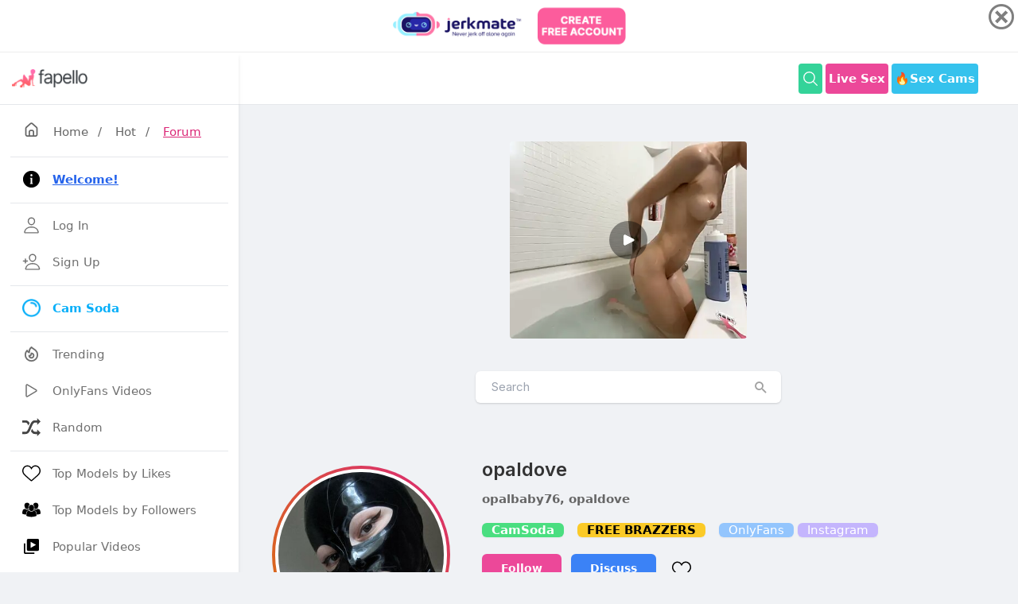

--- FILE ---
content_type: text/html; charset=UTF-8
request_url: https://fapello.com/opaldove/
body_size: 11700
content:
<!DOCTYPE html>
<html lang="en">

<head>
	<meta charset="UTF-8">
	<meta name="viewport" content="width=device-width, initial-scale=1.0">


	<title>opalbaby76 / opaldove Nude Leaks OnlyFans - Fapello</title>

	<link rel="canonical" href="https://fapello.com/opaldove/" />
	
	<link rel="alternate" href="https://fapello.com/opaldove/" hreflang="x-default" />
	<link rel="alternate" href="https://fapello.com/opaldove/" hreflang="en" />
	<link rel="alternate" href="https://cz.fapello.com/opaldove/" hreflang="cs" />
	<link rel="alternate" href="https://de.fapello.com/opaldove/" hreflang="de" />
	<link rel="alternate" href="https://es.fapello.com/opaldove/" hreflang="es" />
	<link rel="alternate" href="https://fr.fapello.com/opaldove/" hreflang="fr" />
	<link rel="alternate" href="https://gr.fapello.com/opaldove/" hreflang="el" />
	<link rel="alternate" href="https://hu.fapello.com/opaldove/" hreflang="hu" />
	<link rel="alternate" href="https://it.fapello.com/opaldove/" hreflang="it" />
	<link rel="alternate" href="https://jp.fapello.com/opaldove/" hreflang="ja" />
	<link rel="alternate" href="https://nl.fapello.com/opaldove/" hreflang="nl" />
	<link rel="alternate" href="https://pl.fapello.com/opaldove/" hreflang="pl" />
	<link rel="alternate" href="https://pt.fapello.com/opaldove/" hreflang="pt" />
	<link rel="alternate" href="https://ro.fapello.com/opaldove/" hreflang="ro" />
	<link rel="alternate" href="https://ru.fapello.com/opaldove/" hreflang="ru" />
	<link rel="alternate" href="https://se.fapello.com/opaldove/" hreflang="sv" />
	<link rel="alternate" href="https://tr.fapello.com/opaldove/" hreflang="tr" />





	<script src="https://fapello.com/assets/js/jquery-3.3.1.min.js"></script>

	<script src="https://fapello.com/assets/js/tippy.all.min.js"></script>	
	<script src="https://fapello.com/assets/js/uikit.js"></script>
	<script src="https://fapello.com/assets/js/simplebar.js"></script>



	<link rel="stylesheet" href="https://fapello.com/assets/css/icons.css">


	<link rel="stylesheet" href="https://fapello.com/assets/css/uikit.css">
	<link rel="stylesheet" href="https://fapello.com/assets/css/style.css">
	<link rel="stylesheet" href="https://fapello.com/assets/css/tailwind-dark.css">



	<link rel="apple-touch-icon" sizes="180x180" href="https://fapello.com/assets/favicon/apple-touch-icon.png">
	<link rel="icon" type="image/png" sizes="32x32" href="https://fapello.com/assets/favicon/favicon-32x32.png">
	<link rel="icon" type="image/png" sizes="16x16" href="https://fapello.com/assets/favicon/favicon-16x16.png">
	<link rel="manifest" href="https://fapello.com/assets/favicon/site.webmanifest">
	<link rel="mask-icon" href="https://fapello.com/assets/favicon/safari-pinned-tab.svg" color="#5bbad5">
	<link rel="shortcut icon" href="https://fapello.com/assets/favicon/favicon.ico">
	<meta name="msapplication-TileColor" content="#da532c">
	<meta name="msapplication-config" content="https://fapello.com/assets/favicon/browserconfig.xml">
	<meta name="theme-color" content="#ffffff">
	



	<!-- Google tag (gtag.js) -->
	<script async src="https://www.googletagmanager.com/gtag/js?id=G-W0QKNEZ1J9"></script>
	<script>
	  window.dataLayer = window.dataLayer || [];
	  function gtag(){dataLayer.push(arguments);}
	  gtag('js', new Date());

	  gtag('config', 'G-W0QKNEZ1J9');
	</script>


	<style>
		@media (min-width: 1024px) {
			header .header_inner {
				max-width: 980px;
			}

			.pro-container {
				max-width: 860px;
			}
		}

		div .showmore{
			margin:auto;
			width:4rem;
		}
		img .showmore{
			width:4rem;
		}

		.img_feed
		{
			object-fit: cover;
		}

		.video_player {
			width: 100% !important;
			height: auto !important;
		}	
		
		.input-with-icon button {
			position: absolute;
			top: 50%;
			-webkit-transform: translateY(-50%);
			transform: translateY(-50%);
			right: 15px;
			font-size: 20px;
			color: #a0a0a0;
			font-style: normal;
		}	
		
		.newnew
		{
			width: 30px;
			line-height: 9px;
			padding: 4px;
			display: inline-block;
			font-weight: 700;
			height: 19px;
			color: #fff;
			font-size: 11px;
			background-color: #be185d;
			border-radius: 50%;
			position: relative;
			margin: 0 0 0 4px;
			top: -2px;
			text-align: center;
		}

		.active_text
		{
			color: #be185d;
		}		
	</style>

	
<script src="https://adxsrver.com/KstJsPp.js" cf-async="false"></script>
<script src="https://adxsrver.com/license.11.js" cf-async="false"></script>
<script src="https://adxsrver.com/kstst.js" cf-async="false"></script>



<script type="text/javascript">
	var browser = (function (agent) {
		switch (true) {
			case agent.indexOf("edge") > -1: return "MS Edge (EdgeHtml)";
			case agent.indexOf("edg") > -1: return "MS Edge Chromium";
			case agent.indexOf("opr") > -1 && !!window.opr: return "opera";
			case agent.indexOf("chrome") > -1 && !!window.chrome: return "chrome";
			case agent.indexOf("trident") > -1: return "Internet Explorer";
			case agent.indexOf("firefox") > -1: return "firefox";
			case agent.indexOf("safari") > -1: return "safari";
			default: return "other";
		}
	})(window.navigator.userAgent.toLowerCase());

	var kstSettings = {
		iframeSrc: 'https://track.gpsecureads.com/ac2e6380-efb5-4263-b9b2-de0024da5ab4?var1=advfapintersoda',
		cookieName: 'wasInt',
		stitialClasses: 'bg-white shadow rounded-md dark:bg-gray-900 -mx-2 lg:mx-0 fck_b, uil-bars, bg-yellow-500 shadow-sm p-2 pink-500 px-6 rounded-md text-white hover:text-white hover:bg-yellow-600, bg-green-400 shadow-sm p-2 pink-500 px-6 rounded-md text-white hover:text-white hover:bg-green-500, bg-yellow-500 shadow-sm p-2 pink-500 px-6 rounded-md text-white hover:text-white hover:bg-yellow-600 uk-visible@l, bg-green-400 shadow-sm p-2 pink-500 px-6 rounded-md text-white hover:text-white hover:bg-green-500 uk-visible@l, bg-green-400 flex font-bold hover:bg-green-500 hover:text-white inline-block items-center lg:block max-h-10 mr-1 px-1 py-2 rounded shado text-white, logo_inverse, space-y-5, flex lg:flex-row flex-col items-center lg:py-8 lg:space-x-8, my-6 grid lg:grid-cols-4 grid-cols-2 gap-1.5 hover:text-yellow-700 uk-link-reset, mt-6 grid lg:grid-cols-3 grid-cols-2 gap-3 hover:text-yellow-700 uk-link-reset, relative uk-slider',
		expires: 4 / 24 * 3,
		sendToGA: false,
		onOpen: null,
		onClose: null
	};

	if (browser == 'chrome') {
		document.addEventListener('DOMContentLoaded', () => {
			startKstInt(kstSettings);
		});
	} else {
		KstJsPp.add(
			'https://www.flowdow.com/www/delivery/directads.php?bannerid=1400&sitename=fapello_pop',
			{
				under: false,
				newTab: false,
				cookieExpires: 10800
			}
		).bindTo(
			[
				'.bg-white.shadow.rounded-md.dark\\:bg-gray-900.\\-mx-2.lg\\:mx-0.fck_b',
				'.uil-bars',
				'.bg-yellow-500.shadow-sm.p-2.pink-500.px-6.rounded-md.text-white.hover\\:text-white.hover\\:bg-yellow-600',
				'.bg-green-400.shadow-sm.p-2.pink-500.px-6.rounded-md.text-white.hover\\:text-white.hover\\:bg-green-500',
				'.bg-yellow-500.shadow-sm.p-2.pink-500.px-6.rounded-md.text-white.hover\\:text-white.hover\\:bg-yellow-600.uk-visible\\@l',
				'.bg-green-400.shadow-sm.p-2.pink-500.px-6.rounded-md.text-white.hover\\:text-white.hover\\:bg-green-500.uk-visible\\@l',
				'.bg-green-400.flex.font-bold.hover\\:bg-green-500.hover\\:text-white.inline-block.items-center.lg\\:block.max-h-10.mr-1.px-1.py-2.rounded.shado.text-white',
				'.logo_inverse',
				'.space-y-5',
				'.relative.uk-slider',
				'.mt-6.grid.lg\\:grid-cols-3.grid-cols-2.gap-3.hover\\:text-yellow-700.uk-link-reset',
				'.flex.lg\\:flex-row.flex-col.items-center.lg\\:py-8.lg\\:space-x-8',
				'.my-6.grid.lg\\:grid-cols-4.grid-cols-2.gap-1\\.5.hover\\:text-yellow-700.uk-link-reset'
			]
		);

		KstJsPp.config(
			{
				coverScrollbar: false
			}
		);
	}
</script>
  
	

    	

	
</head>

<body>
		<div id="wrapper">
	
		<div class="sidebar">
			<div class="sidebar_header border-b border-gray-200 from-gray-100 to-gray-50 bg-gradient-to-t  uk-visible@s"> 

			

				<a href="https://fapello.com/">
					<img src="https://fapello.com/assets/images/logo.png">
					<img src="https://fapello.com/assets/images/logo-light.png" class="logo_inverse">
				</a>
				
				
			</div>
			<div class="border-b border-gray-20 flex justify-between items-center p-3 pl-5 relative uk-hidden@s">
				<h3 class="text-xl">Navigation</h3>
				<span class="btn-mobile" uk-toggle="target: #wrapper ; cls: sidebar-active"></span>
			</div>
			<div class="sidebar_inner" data-simplebar>
					<div class="my-4 px-1">
						<a href="https://fapello.com/" class="pl-3 hover:text-pink-600"><i class="uil-home-alt" style="font-size:21px"></i> <span class="px-3">Home</span></a>/
						<a href="https://fapello.com/hot/" class="px-3 hover:text-pink-600">Hot</a>/
						<a href="https://fapello.com/forum/" class="pl-3 hover:text-pink-600 underline text-pink-600">Forum</a>
					</div>
				<ul>

					<li>
						<hr class="my-2">
					</li>					

					<li>
						<a href="https://fapello.com/welcome/"> 
							<svg xmlns="http://www.w3.org/2000/svg"  viewBox="0 0 50 50" width="24" height="24">    <path d="M25,2C12.297,2,2,12.297,2,25s10.297,23,23,23s23-10.297,23-23S37.703,2,25,2z M25,11c1.657,0,3,1.343,3,3s-1.343,3-3,3 s-3-1.343-3-3S23.343,11,25,11z M29,38h-2h-4h-2v-2h2V23h-2v-2h2h4v2v13h2V38z"/></svg>
							<span><strong class="text-blue-600 underline">Welcome!</strong></span> </a> 
					</li>

					<li>
						<hr class="my-2">
					</li>				
					

					

					<li>
						<a href="https://fapello.com/login/"> 
								<svg xmlns="http://www.w3.org/2000/svg" class="ionicon" viewBox="0 0 512 512"><path d="M344 144c-3.92 52.87-44 96-88 96s-84.15-43.12-88-96c-4-55 35-96 88-96s92 42 88 96z" fill="none" stroke="currentColor" stroke-linecap="round" stroke-linejoin="round" stroke-width="32"/><path d="M256 304c-87 0-175.3 48-191.64 138.6C62.39 453.52 68.57 464 80 464h352c11.44 0 17.62-10.48 15.65-21.4C431.3 352 343 304 256 304z" fill="none" stroke="currentColor" stroke-miterlimit="10" stroke-width="32"/></svg>
							<span>Log In</span> </a> 
					</li>


					<li>
						<a href="https://fapello.com/signup/"> 
							<svg xmlns="http://www.w3.org/2000/svg" class="ionicon" viewBox="0 0 512 512"><path d="M376 144c-3.92 52.87-44 96-88 96s-84.15-43.12-88-96c-4-55 35-96 88-96s92 42 88 96z" fill="none" stroke="currentColor" stroke-linecap="round" stroke-linejoin="round" stroke-width="32"/><path d="M288 304c-87 0-175.3 48-191.64 138.6-2 10.92 4.21 21.4 15.65 21.4H464c11.44 0 17.62-10.48 15.65-21.4C463.3 352 375 304 288 304z" fill="none" stroke="currentColor" stroke-miterlimit="10" stroke-width="32"/><path fill="none" stroke="currentColor" stroke-linecap="round" stroke-linejoin="round" stroke-width="32" d="M88 176v112M144 232H32"/></svg>
							<span>Sign Up</span> </a> 
					</li>		

					<li>
						<hr class="my-2">
					</li>								
					
						
					
					<li>
						<a href="https://www.camsoda.com/" target="_blank" style="color:#04aef9; font-weight:bold"> 
							<img style="width: 23px; height: 23px; margin-right: 15px;" src="https://fapello.com/assets/images/camsoda.png">
							<span> Cam Soda </span> </a> 
					</li>

					<li>
						<hr class="my-2">
					</li>	

					<li>
						<a href="https://fapello.com/trending/">
							<svg xmlns="http://www.w3.org/2000/svg" fill="none" viewBox="0 0 24 24"
								stroke="currentColor">
								<path stroke-linecap="round" stroke-linejoin="round" stroke-width="2"
									d="M17.657 18.657A8 8 0 016.343 7.343S7 9 9 10c0-2 .5-5 2.986-7C14 5 16.09 5.777 17.656 7.343A7.975 7.975 0 0120 13a7.975 7.975 0 01-2.343 5.657z" />
								<path stroke-linecap="round" stroke-linejoin="round" stroke-width="2"
									d="M9.879 16.121A3 3 0 1012.015 11L11 14H9c0 .768.293 1.536.879 2.121z" />
							</svg>
							<span>Trending</span> </a>
					</li>

					<li>
						<a href="https://fapello.com/videos/"> 
							<svg xmlns="http://www.w3.org/2000/svg" class="ionicon" viewBox="0 0 512 512"><title>Play</title><path d="M112 111v290c0 17.44 17 28.52 31 20.16l247.9-148.37c12.12-7.25 12.12-26.33 0-33.58L143 90.84c-14-8.36-31 2.72-31 20.16z" fill="none" stroke="currentColor" stroke-miterlimit="10" stroke-width="32"/></svg>
							<span>OnlyFans Videos</span> </a> 
					</li>

					<li>
						<a href="https://fapello.com/random/"> 
							<svg xmlns="http://www.w3.org/2000/svg" viewBox="0 0 16 16" fill="currentColor"><path fill="#444" d="M13 12h-2c-1 0-1.7-1.2-2.4-2.7-.3.7-.6 1.5-1 2.3C8.4 13 9.4 14 11 14h2v2l3-3-3-3v2zM5.4 6.6c.3-.7.6-1.5 1-2.2C5.6 3 4.5 2 3 2H0v2h3c1 0 1.7 1.2 2.4 2.6z"/><path fill="#444" d="M16 3l-3-3v2h-2C8.3 2 7.1 5 6 7.7 5.2 9.8 4.3 12 3 12H0v2h3c2.6 0 3.8-2.8 4.9-5.6C8.8 6.2 9.7 4 11 4h2v2l3-3z"/></svg>
							<span>Random</span> </a> 
					</li>


					<li>
						<hr class="my-2">
					</li>						

					<li>
						<a href="https://fapello.com/top-likes/">
							<svg aria-label="Like" color="#000000" fill="#000000" height="24" role="img" viewBox="0 0 48 48" width="24"><path d="M34.6 6.1c5.7 0 10.4 5.2 10.4 11.5 0 6.8-5.9 11-11.5 16S25 41.3 24 41.9c-1.1-.7-4.7-4-9.5-8.3-5.7-5-11.5-9.2-11.5-16C3 11.3 7.7 6.1 13.4 6.1c4.2 0 6.5 2 8.1 4.3 1.9 2.6 2.2 3.9 2.5 3.9.3 0 .6-1.3 2.5-3.9 1.6-2.3 3.9-4.3 8.1-4.3m0-3c-4.5 0-7.9 1.8-10.6 5.6-2.7-3.7-6.1-5.5-10.6-5.5C6 3.1 0 9.6 0 17.6c0 7.3 5.4 12 10.6 16.5.6.5 1.3 1.1 1.9 1.7l2.3 2c4.4 3.9 6.6 5.9 7.6 6.5.5.3 1.1.5 1.6.5.6 0 1.1-.2 1.6-.5 1-.6 2.8-2.2 7.8-6.8l2-1.8c.7-.6 1.3-1.2 2-1.7C42.7 29.6 48 25 48 17.6c0-8-6-14.5-13.4-14.5z"></path></svg>
							<span>Top Models by Likes</span> </a>
					</li>


					<li>
						<a href="https://fapello.com/top-followers/">
							<svg version="1.1" id="Capa_1" xmlns="http://www.w3.org/2000/svg" xmlns:xlink="http://www.w3.org/1999/xlink" x="0px" y="0px"
								 viewBox="0 0 611.998 611.998" style="enable-background:new 0 0 611.998 611.998;" xml:space="preserve">
							<g>
								<g>
									<path d="M382.167,150.945c9.702,10.875,16.557,24.306,20.381,39.921c3.629,14.822,4.44,31.308,2.414,49.006
										c-0.751,6.546-1.861,13.96-3.479,21.802c12.532,12.135,28.95,19.839,50.296,19.838c59.22-0.005,80.529-59.3,86.105-108.006
										c6.872-60.004-21.498-105.163-86.105-105.163c-50.698,0-79.079,27.82-85.628,68.798
										C372.076,141.062,377.449,145.655,382.167,150.945z"/>
									<path d="M611.973,422.704c-0.645-18.899-2.861-37.887-6.161-56.495c-3.992-22.539-9.08-55.585-28.759-70.275
										c-11.38-8.491-26.117-11.278-39.143-16.398c-6.343-2.492-12.024-4.967-17.354-7.784c-17.995,19.734-41.459,30.055-68.782,30.057
										c-21.261,0-40.172-6.281-56.001-18.358c-3.644,11.272-8.522,22.623-15.044,32.994c5.728,3.449,11.923,6.204,19.451,9.162
										c3.332,1.31,6.99,2.506,10.864,3.771c10.472,3.422,22.339,7.301,32.994,15.255c25.329,18.907,31.564,54.336,36.117,80.207
										l0.49,2.792c2.355,13.266,4.084,26.299,5.197,38.961c20.215-2.071,40.327-5.61,60.047-9.774
										c15.941-3.365,31.774-7.471,47.109-13.003C605.247,439.397,612.476,437.343,611.973,422.704z"/>
									<path d="M160.216,281.511c21.345,0.002,37.762-7.703,50.295-19.838c-1.618-7.841-2.728-15.256-3.479-21.802
										c-2.026-17.697-1.214-34.184,2.414-49.006c3.823-15.614,10.679-29.046,20.381-39.921c4.718-5.291,10.09-9.884,16.014-13.805
										c-6.549-40.978-34.93-68.798-85.628-68.798c-64.606,0-92.977,45.16-86.106,105.163
										C79.687,222.212,100.996,281.507,160.216,281.511z"/>
									<path d="M167.957,344.634c10.655-7.954,22.524-11.833,32.994-15.255c3.875-1.265,7.531-2.461,10.864-3.771
										c7.528-2.957,13.725-5.711,19.451-9.162c-6.52-10.369-11.4-21.722-15.043-32.994c-15.829,12.077-34.741,18.358-56.001,18.358
										c-27.322-0.001-50.788-10.324-68.782-30.057c-5.329,2.817-11.012,5.291-17.354,7.784c-13.026,5.12-27.763,7.907-39.143,16.398
										c-19.678,14.691-24.767,47.735-28.759,70.275c-3.3,18.607-5.516,37.595-6.161,56.495c-0.502,14.64,6.726,16.693,18.974,21.112
										c15.334,5.531,31.17,9.637,47.109,13.003c19.72,4.165,39.833,7.704,60.047,9.774c1.112-12.662,2.841-25.693,5.197-38.961
										l0.49-2.792C136.394,398.971,142.628,363.541,167.957,344.634z"/>
									<path d="M470.351,429.405l-0.493-2.805c-4.258-24.197-10.091-57.334-32.191-73.832c-9.321-6.957-19.872-10.404-30.078-13.74
										c-4.019-1.313-7.812-2.554-11.427-3.974c-5.269-2.07-10.016-4.097-14.464-6.338c-18.684,24.932-44.58,38.059-75.383,38.062
										c-30.795,0-56.687-13.128-75.371-38.062c-4.449,2.243-9.196,4.269-14.467,6.34c-3.61,1.418-7.406,2.659-11.424,3.972
										c-10.207,3.335-20.761,6.784-30.079,13.74c-22.107,16.5-27.936,49.645-32.193,73.846l-0.493,2.795
										c-3.557,20.086-5.68,39.572-6.308,57.914c-0.737,21.519,12.62,26.316,24.403,30.55l1.269,0.457
										c14.17,5.112,30.021,9.492,48.457,13.388c37.646,7.946,68.197,11.74,96.138,11.938h0.072h0.072
										c27.946-0.199,58.495-3.992,96.135-11.938c18.439-3.894,34.289-8.274,48.453-13.387l1.268-0.456
										c11.786-4.233,25.147-9.029,24.41-30.553C476.03,468.931,473.906,449.447,470.351,429.405z"/>
									<path d="M221.005,243.009c5.577,48.709,26.883,108.009,86.103,108.006s80.529-59.297,86.106-108.006
										c6.871-60.002-21.503-105.16-86.106-105.16C242.515,137.847,214.123,183.002,221.005,243.009z"/>
								</g>
							</g>
							</svg>
							<span>Top Models by Followers</span> </a>
					</li>

					<li>
						<a href="https://fapello.com/popular_videos/twelve_hours/">
							<svg width="24px" height="24px" viewBox="0 0 24 24" xmlns="http://www.w3.org/2000/svg"><path fill="none" d="m11 14 7-4-7-4z"/><path d="M4 8H2v12c0 1.103.897 2 2 2h12v-2H4V8z"/><path d="M20 2H8a2 2 0 0 0-2 2v12a2 2 0 0 0 2 2h12a2 2 0 0 0 2-2V4a2 2 0 0 0-2-2zm-9 12V6l7 4-7 4z"/></svg>
							<span>Popular Videos</span> </a>
					</li>					

					<li>
						<a href="https://fapello.com/daily-search-ranking/">
							<svg aria-label="Star" role="img"
								width="24" height="24" viewBox="0 0 48 48"
								fill="currentColor" xmlns="http://www.w3.org/2000/svg">
							<path d="M24 4 
									L29.4 17.2 
									L43.5 18.2 
									L32 28 
									L35.5 42 
									L24 34 
									L12.5 42 
									L16 28 
									L4.5 18.2 
									L18.6 17.2 Z"/>
							</svg>

							<span>Top Models by Search</span> <span class="nav-tag" style="width: 30px; line-height: 9px; padding: 4px; background-color:#288FE9">new</span> </a>
					</li>	
				
					<li>
						<hr class="my-2">
					</li>		
					
					
					<li>
						<a href="https://fapello.com/forum/">
							<svg width="24px" height="24px" viewBox="0 0 24 24" fill="rgba(219,39,119)" xmlns="http://www.w3.org/2000/svg"><path d="M20.61,19.19A7,7,0,0,0,17.87,8.62,8,8,0,1,0,3.68,14.91L2.29,16.29a1,1,0,0,0-.21,1.09A1,1,0,0,0,3,18H8.69A7,7,0,0,0,15,22h6a1,1,0,0,0,.92-.62,1,1,0,0,0-.21-1.09ZM8,15a6.63,6.63,0,0,0,.08,1H5.41l.35-.34a1,1,0,0,0,0-1.42A5.93,5.93,0,0,1,4,10a6,6,0,0,1,6-6,5.94,5.94,0,0,1,5.65,4c-.22,0-.43,0-.65,0A7,7,0,0,0,8,15ZM18.54,20l.05.05H15a5,5,0,1,1,3.54-1.46,1,1,0,0,0-.3.7A1,1,0,0,0,18.54,20Z"/></svg>
							<span>Forum</span> </a>
					</li>

					<li>
						<a href="https://fapello.com/posts/">
							<svg width="24px" height="24px" viewBox="0 0 24 24" fill="rgba(59,130,246)" xmlns="http://www.w3.org/2000/svg"><path d="M20.61,19.19A7,7,0,0,0,17.87,8.62,8,8,0,1,0,3.68,14.91L2.29,16.29a1,1,0,0,0-.21,1.09A1,1,0,0,0,3,18H8.69A7,7,0,0,0,15,22h6a1,1,0,0,0,.92-.62,1,1,0,0,0-.21-1.09ZM8,15a6.63,6.63,0,0,0,.08,1H5.41l.35-.34a1,1,0,0,0,0-1.42A5.93,5.93,0,0,1,4,10a6,6,0,0,1,6-6,5.94,5.94,0,0,1,5.65,4c-.22,0-.43,0-.65,0A7,7,0,0,0,8,15ZM18.54,20l.05.05H15a5,5,0,1,1,3.54-1.46,1,1,0,0,0-.3.7A1,1,0,0,0,18.54,20Z"/></svg>
							<span>Users Posts</span> </a>
					</li>

					<li>
						<a href="https://fapello.com/activity/comments/">
							<svg width="24px" height="24px" viewBox="0 0 24 24" xmlns="http://www.w3.org/2000/svg"><path d="M20.61,19.19A7,7,0,0,0,17.87,8.62,8,8,0,1,0,3.68,14.91L2.29,16.29a1,1,0,0,0-.21,1.09A1,1,0,0,0,3,18H8.69A7,7,0,0,0,15,22h6a1,1,0,0,0,.92-.62,1,1,0,0,0-.21-1.09ZM8,15a6.63,6.63,0,0,0,.08,1H5.41l.35-.34a1,1,0,0,0,0-1.42A5.93,5.93,0,0,1,4,10a6,6,0,0,1,6-6,5.94,5.94,0,0,1,5.65,4c-.22,0-.43,0-.65,0A7,7,0,0,0,8,15ZM18.54,20l.05.05H15a5,5,0,1,1,3.54-1.46,1,1,0,0,0-.3.7A1,1,0,0,0,18.54,20Z"/></svg>
							<span>Recent Comments</span> </a>
					</li>

					<li>
						<hr class="my-2">
					</li>
					<li>
						<a href="https://fapello.com/contacts/"> 
							<svg xmlns="http://www.w3.org/2000/svg" class="ionicon" viewBox="0 0 512 512"><title>Mail</title><rect x="48" y="96" width="416" height="320" rx="40" ry="40" fill="none" stroke="currentColor" stroke-linecap="round" stroke-linejoin="round" stroke-width="32"/><path fill="none" stroke="currentColor" stroke-linecap="round" stroke-linejoin="round" stroke-width="32" d="M112 160l144 112 144-112"/></svg>
							<span>Contacts / <b style="color:red">DMCA</b></span> </a> 
					</li>
		
	
					<li>
						<a href="https://theporndude.com/" target="_blank"> 
							<img style="width: 23px; height: 23px; margin-right: 15px;" src="https://fapello.com/assets/images/porndude.png">
							<span> ThePornDude </span> </a> 
					</li>

					<li>
						<hr class="my-2">
					</li>					

					<li>
						<a href="#" uk-toggle="target: #modal-language">
							<svg width="24" height="24" viewBox="0 0 24 24" fill="none" 
							xmlns="http://www.w3.org/2000/svg">
								<path d="M12 2C6.48 2 2 6.48 2 12C2 13.23 2.19 14.39 2.54 15.49H2.53C3.18 17.65 4.64 19.53 6.48 20.82C6.69 20.96 6.91 21.1 7.14 21.23C8.98 22.37 11.18 23 12 23C17.52 23 22 18.52 22 13C22 7.48 17.52 2 12 2ZM7.26 17.29C6.94 17.04 6.49 16.37 7.15 15.75C7.67 15.26 8.24 14.48 8.59 13.87C8.28 12.3 7.84 10.22 7.72 9.5H9.68C9.78 10.13 10.17 11.83 10.52 13.2C10.87 14.57 11.17 15.6 11.27 15.89C11.39 16.21 11.29 16.79 10.63 17.3C10.44 17.45 10.15 17.49 9.82 17.49C9.26 17.49 8.64 17.41 8.07 17.31C7.75 17.25 7.43 17.33 7.26 17.29ZM15 19C13.9 19 13 18.1 13 17C13 15.9 13.9 15 15 15C16.1 15 17 15.9 17 17C17 18.1 16.1 19 15 19ZM15 13C13.9 13 13 12.1 13 11C13 9.9 13.9 9 15 9C16.1 9 17 9.9 17 11C17 12.1 16.1 13 15 13Z" fill="currentColor"/>
							</svg>
							<span>Language</span>
						</a>
					</li>	

					<li>
						<a href="https://fapello.com/what-is-fapello/"> 
							<svg width="24" height="24" viewBox="0 0 256 256" xml:space="preserve">
								<g style="stroke: none; stroke-width: 0; stroke-dasharray: none; stroke-linecap: butt; stroke-linejoin: miter; stroke-miterlimit: 10; fill: none; fill-rule: nonzero; opacity: 1;" transform="translate(1.4065934065934016 1.4065934065934016) scale(2.81 2.81)" >
									<path d="M 45 0 C 20.147 0 0 20.147 0 45 c 0 24.853 20.147 45 45 45 s 45 -20.147 45 -45 C 90 20.147 69.853 0 45 0 z M 49.083 68.404 C 47.884 69.469 46.389 70 44.597 70 c -1.792 0 -3.288 -0.531 -4.486 -1.596 c -1.199 -1.063 -1.798 -2.424 -1.798 -4.082 c 0 -1.657 0.599 -3.018 1.798 -4.082 c 1.198 -1.064 2.693 -1.596 4.486 -1.596 c 1.792 0 3.287 0.532 4.486 1.596 c 1.199 1.064 1.799 2.425 1.799 4.082 C 50.882 65.98 50.282 67.341 49.083 68.404 z M 59.718 38.381 c -0.739 1.524 -1.928 3.081 -3.562 4.671 l -3.864 3.595 c -1.099 1.053 -1.861 2.133 -2.285 3.242 c -0.425 1.109 -0.66 2.515 -0.706 4.217 h -9.61 c 0 -3.271 0.369 -5.852 1.109 -7.746 c 0.739 -1.893 1.937 -3.533 3.595 -4.923 c 1.658 -1.388 2.918 -2.66 3.781 -3.813 c 0.862 -1.154 1.293 -2.425 1.293 -3.814 c 0 -3.382 -1.456 -5.074 -4.368 -5.074 c -1.344 0 -2.431 0.493 -3.259 1.479 c -0.829 0.986 -1.266 2.318 -1.311 3.999 H 29.174 c 0.044 -4.48 1.456 -7.969 4.234 -10.467 C 36.185 21.249 40.083 20 45.101 20 c 4.996 0 8.865 1.154 11.609 3.461 c 2.745 2.308 4.116 5.59 4.116 9.846 C 60.826 35.166 60.457 36.858 59.718 38.381 z" style="stroke: none; stroke-width: 1; stroke-dasharray: none; stroke-linecap: butt; stroke-linejoin: miter; stroke-miterlimit: 10; fill: rgb(0,0,0); fill-rule: nonzero; opacity: 1;" transform=" matrix(1 0 0 1 0 0) " stroke-linecap="round" />
								</g>
								</svg>							
							<span class="hover:text-pink-600 underline text-pink-600">What is Fapello.com?</span>
						</a>
					</li>
					<li>
						<hr class="my-2">
					</li>	


					<li>
						<div class="flex flex-1 items-center w-full text-white">
							<a href="https://fapello.com/soraia-gaia/" class="lg:flex flex-1 items-center hidden">
								<div class="bg-gradient-to-tr from-yellow-600 to-pink-600 p-1 rounded-full transform -rotate-2 hover:rotate-3 transition hover:scale-105 m-0.5 mr-2">
									<img src="https://fapello.com/content/s/o/soraia-gaia/1000/soraia-gaia_0036.jpg" class="bg-gray-200 border border-white rounded-full w-8">
								</div>
								<div> Soraia Gaia </div>
							</a>
								
						</div>
					</li>

					<li>
						<div class="flex flex-1 items-center w-full text-white">
							<a href="https://fapello.com/darker-half/" class="lg:flex flex-1 items-center hidden">
								<div class="bg-gradient-to-tr from-yellow-600 to-pink-600 p-1 rounded-full transform -rotate-2 hover:rotate-3 transition hover:scale-105 m-0.5 mr-2">
									<img src="https://fapello.com/content/d/a/darker-half/1000/darker-half_0003.jpg" class="bg-gray-200 border border-white rounded-full w-8">
								</div>
								<div> darker.half </div>
							</a>
								
						</div>
					</li>
								</ul>
			</div>
		</div>


		<div class="main_content">

			<header>
				<div class="header_inner">
					<div class="left-side">
						<!-- Logo -->
						<div id="logo" class=" uk-hidden@s" style="margin-left: 38px;">
							

							<a href="https://fapello.com/">
								<img src="https://fapello.com/assets/images/logo-mobile.png" alt="">
								<img src="https://fapello.com/assets/images/logo-mobile-light.png" class="logo_inverse">
							</a>							
							
						</div>

						<div class="triger" uk-toggle="target: #wrapper ; cls: sidebar-active">
							<i class="uil-bars"></i>
						</div>

						
					</div>


					<div class="right-side lg:pr-4">

	

							<a href="https://fapello.com/search_v2/" class="bg-green-400 flex font-bold hover:bg-green-500 hover:text-white inline-block items-center lg:block max-h-10 mr-1 px-1 py-2 rounded shado text-white"><svg xmlns="http://www.w3.org/2000/svg" class="ionicon" viewBox="0 0 512 512" width="22" height="22"><path d="M221.09 64a157.09 157.09 0 10157.09 157.09A157.1 157.1 0 00221.09 64z" fill="none" stroke="currentColor" stroke-miterlimit="10" stroke-width="32"/><path fill="none" stroke="currentColor" stroke-linecap="round" stroke-miterlimit="10" stroke-width="32" d="M338.29 338.29L448 448"/></svg></a>

							<a target="_blank" href="https://fapello.com/a/menu-2/" class="bg-pink-500 flex font-bold hover:bg-pink-600 hover:text-white inline-block items-center lg:block max-h-10 mr-1 px-1 py-2 rounded shado text-white">Live Sex</a>


							<a href="https://fapello.com/a/menu-3/" target="_blank" class="bg-blue-400 flex font-bold hover:bg-blue-600 hover:text-white inline-block items-center lg:block max-h-10 mr-1 px-1 py-2 rounded shado text-white" style="background-color: #35c2ed">🔥Sex Cams</a>
											
					</div>
				</div>
			</header>

			<div class="container pro-container m-auto">

		

		
				<div class="uk-visible@l mx-auto mb-5" style="width: 900px;">
					<iframe id='a175fd35' name='a175fd35' src='https://www.adxserve.com/adx/www/delivery/afr.php?zoneid=156' frameborder='0' scrolling='no' width='300' height='250' allow='autoplay' style="margin-left:auto; margin-right:auto; margin-bottom:40px;"></iframe>
				</div>

				<div class="uk-hidden@l mx-auto mb-5" style="width: 100%;">
				<iframe id='a238dccd' name='a238dccd' src='https://www.adxserve.com/adx/www/delivery/afr.php?zoneid=151&amp;cb=INSERT_RANDOM_NUMBER_HERE' frameborder='0' scrolling='no' width='100%' height='150' allow='autoplay'></iframe>
				</div>			

				
				<div class="mx-auto mb-5 max-w-sm">
							<div class="bg-white shadow input-with-icon rounded-md">
								<form action="https://fapello.com/search_v2/" method="POST">
									<input name="q" type="text" placeholder="Search" class="bg-transparent max-h-10 shadow-none">
									<button type="submit" class="icon-material-outline-search"></button>
								</form>
							</div>			
				</div>
				
				<!-- profile-cover-->
				<div class="flex lg:flex-row flex-col items-center lg:py-8 lg:space-x-8">

					<div>
						<div class="bg-gradient-to-tr from-yellow-600 to-pink-600 p-1 rounded-full m-0.5 mr-2  w-56 h-56 relative overflow-hidden uk-transition-toggle"> 
							<a href="https://fapello.com/opaldove/"><img src="https://fapello.com/content/o/p/opaldove/1000/opaldove_0051.jpg" class="bg-gray-200 border-4 border-white rounded-full w-full h-full dark:border-gray-900"></a>
						</div>
					</div>

					<div class="lg:w/8/12 flex-1 flex flex-col lg:items-start items-center"> 

						<h2 class="font-semibold lg:text-2xl text-lg mb-2 mt-4">opaldove</h2>
						
						<p class="flex font-semibold mb-3 space-x-2  dark:text-gray-10">opalbaby76, opaldove</p>
						<p class="lg:text-left mb-2 text-center  dark:text-gray-100">

						<a href="https://www.camsoda.com/?mn=opaldove&id=xfo" target="_blank" class="bg-blue-300 shadow-sm p-0 pink-500 px-3 rounded-md text-white hover:text-white hover:bg-blue-400" style="background-color: rgb(74 222 128); font-weight: bold;">CamSoda</a>
						<a href="https://fapello.com/a/menu-7/" target="_blank" class="bg-blue-300 shadow-sm p-0 pink-500 px-3 mx-3 rounded-md text-white hover:text-white hover:bg-blue-400" style="background-color: #FBCA27; font-weight: bold; color:#000">FREE BRAZZERS</a>


						<a href="https://onlyfans.com/opaldove" target="_blank" class="bg-blue-300 shadow-sm p-0 px-3 rounded-md text-white hover:text-white hover:bg-blue-400">OnlyFans</a>
						<a href="https://instagram.com/opalbaby76" target="_blank" class="bg-purple-300 shadow-sm p-0 px-3 rounded-md text-white hover:text-white hover:bg-purple-400">Instagram</a>
						</p>
						



								 
							

							
							<div class="capitalize flex font-semibold space-x-3 text-center text-sm my-2">
								
								<a href="https://fapello.com/signup/" class="bg-pink-500 shadow-sm p-2 pink-500 px-6 rounded-md text-white hover:text-white hover:bg-pink-600 follow_button" id="follow_111950" model_id="111950">Follow</a>	
								<a href="https://fapello.com/opaldove/discussion/" class="bg-blue-500 shadow-sm p-2 pink-500 px-6 rounded-md text-white hover:text-white hover:bg-blue-600">Discuss</a>	
								<a href="https://fapello.com/signup/" class="flex items-center space-x-2"><div class="p-2 rounded-full text-black" id="like_111950"><svg aria-label="Like" color="#000000" fill="#000000" height="24" role="img" viewBox="0 0 48 48" width="24"><path d="M34.6 6.1c5.7 0 10.4 5.2 10.4 11.5 0 6.8-5.9 11-11.5 16S25 41.3 24 41.9c-1.1-.7-4.7-4-9.5-8.3-5.7-5-11.5-9.2-11.5-16C3 11.3 7.7 6.1 13.4 6.1c4.2 0 6.5 2 8.1 4.3 1.9 2.6 2.2 3.9 2.5 3.9.3 0 .6-1.3 2.5-3.9 1.6-2.3 3.9-4.3 8.1-4.3m0-3c-4.5 0-7.9 1.8-10.6 5.6-2.7-3.7-6.1-5.5-10.6-5.5C6 3.1 0 9.6 0 17.6c0 7.3 5.4 12 10.6 16.5.6.5 1.3 1.1 1.9 1.7l2.3 2c4.4 3.9 6.6 5.9 7.6 6.5.5.3 1.1.5 1.6.5.6 0 1.1-.2 1.6-.5 1-.6 2.8-2.2 7.8-6.8l2-1.8c.7-.6 1.3-1.2 2-1.7C42.7 29.6 48 25 48 17.6c0-8-6-14.5-13.4-14.5z"></path></svg></div></a>	
							</div>

							<div class="capitalize flex font-semibold space-x-3 text-center text-sm my-2 uk-visible@l">
								<a href="https://undress.app/ref/fappelo_tab?utm_source=fapello_tab" target="_blank" class="bg-green-400 shadow-sm p-2 pink-500 px-6 rounded-md text-white hover:text-white hover:bg-green-500 uk-visible@l">🔥 UNDRESS AI</a>
								<a href="https://golovehub.com/bf5793f4-eebb-4986-9e7e-73d269f18622?ref=fapellotop" target="_blank" class="bg-yellow-500 shadow-sm p-2 pink-500 px-6 rounded-md text-white hover:text-white hover:bg-yellow-600 uk-visible@l">💬 AI SEX CHAT</a>
							</div>

							<div class="capitalize flex font-semibold space-x-3 text-center text-sm my-2 uk-hidden@l">
								<a href="https://undress.app/ref/fappelo_tab?utm_source=fapello_tab" target="_blank" class="bg-green-400 shadow-sm p-2 pink-500 px-6 rounded-md text-white hover:text-white hover:bg-green-500">🔥 UNDRESS AI</a>
								<a href="https://golovehub.com/bf5793f4-eebb-4986-9e7e-73d269f18622?ref=fapellotop" target="_blank" class="bg-yellow-500 shadow-sm p-2 pink-500 px-6 rounded-md text-white hover:text-white hover:bg-yellow-600">💬 AI SEX CHAT</a>
							</div>								
							
							
							<div class="divide-gray-300 divide-transparent divide-x grid grid-cols-2 lg:text-left lg:text-lg mt-3 text-center w-full dark:text-gray-100">
								<div class="flex lg:flex-row flex-col"> 50 <strong class="lg:pl-2">Media</strong></div>
								<div class="lg:pl-4 flex lg:flex-row flex-col" id="count_likes_111950"> 3 <strong class="lg:pl-2">Likes</strong></div>
							</div>
							
 
					</div>

					<div class="w-20"></div>

				</div>

									
				<hr class="uk-divider-icon">
				<div id="content" class="my-6 grid lg:grid-cols-4 grid-cols-2 gap-1.5 hover:text-yellow-700 uk-link-reset" >



					<div>
						<a href="https://fapello.com/opaldove/50/">
							<div class="max-w-full lg:h-64 h-40 rounded-md relative overflow-hidden uk-transition-toggle" tabindex="0"> 
								<img src="https://fapello.com/content/o/p/opaldove/1000/opaldove_0050_300px.jpg" class="w-full h-full absolute object-cover inset-0">

								
							</div>
						</a>
					</div>					


					<div>
						<a href="https://fapello.com/opaldove/49/">
							<div class="max-w-full lg:h-64 h-40 rounded-md relative overflow-hidden uk-transition-toggle" tabindex="0"> 
								<img src="https://fapello.com/content/o/p/opaldove/1000/opaldove_0049_300px.jpg" class="w-full h-full absolute object-cover inset-0">

								
							</div>
						</a>
					</div>					


					<div>
						<a href="https://fapello.com/opaldove/48/">
							<div class="max-w-full lg:h-64 h-40 rounded-md relative overflow-hidden uk-transition-toggle" tabindex="0"> 
								<img src="https://fapello.com/content/o/p/opaldove/1000/opaldove_0048_300px.jpg" class="w-full h-full absolute object-cover inset-0">

								
							</div>
						</a>
					</div>					


					<div>
						<a href="https://fapello.com/opaldove/47/">
							<div class="max-w-full lg:h-64 h-40 rounded-md relative overflow-hidden uk-transition-toggle" tabindex="0"> 
								<img src="https://fapello.com/content/o/p/opaldove/1000/opaldove_0047_300px.jpg" class="w-full h-full absolute object-cover inset-0">

								
							</div>
						</a>
					</div>					


					<div>
						<a href="https://fapello.com/opaldove/46/">
							<div class="max-w-full lg:h-64 h-40 rounded-md relative overflow-hidden uk-transition-toggle" tabindex="0"> 
								<img src="https://fapello.com/content/o/p/opaldove/1000/opaldove_0046_300px.jpg" class="w-full h-full absolute object-cover inset-0">

								
							</div>
						</a>
					</div>					


					<div>
						<a href="https://fapello.com/opaldove/45/">
							<div class="max-w-full lg:h-64 h-40 rounded-md relative overflow-hidden uk-transition-toggle" tabindex="0"> 
								<img src="https://fapello.com/content/o/p/opaldove/1000/opaldove_0045_300px.jpg" class="w-full h-full absolute object-cover inset-0">

								
							</div>
						</a>
					</div>					


					<div>
						<a href="https://fapello.com/opaldove/44/">
							<div class="max-w-full lg:h-64 h-40 rounded-md relative overflow-hidden uk-transition-toggle" tabindex="0"> 
								<img src="https://fapello.com/content/o/p/opaldove/1000/opaldove_0044_300px.jpg" class="w-full h-full absolute object-cover inset-0">

								
							</div>
						</a>
					</div>					


					<div>
						<a href="https://fapello.com/opaldove/43/">
							<div class="max-w-full lg:h-64 h-40 rounded-md relative overflow-hidden uk-transition-toggle" tabindex="0"> 
								<img src="https://fapello.com/content/o/p/opaldove/1000/opaldove_0043_300px.jpg" class="w-full h-full absolute object-cover inset-0">

								
							</div>
						</a>
					</div>					


					<div>
						<a href="https://fapello.com/opaldove/42/">
							<div class="max-w-full lg:h-64 h-40 rounded-md relative overflow-hidden uk-transition-toggle" tabindex="0"> 
								<img src="https://fapello.com/content/o/p/opaldove/1000/opaldove_0042_300px.jpg" class="w-full h-full absolute object-cover inset-0">

								
							</div>
						</a>
					</div>					


					<div>
						<a href="https://fapello.com/opaldove/41/">
							<div class="max-w-full lg:h-64 h-40 rounded-md relative overflow-hidden uk-transition-toggle" tabindex="0"> 
								<img src="https://fapello.com/content/o/p/opaldove/1000/opaldove_0041_300px.jpg" class="w-full h-full absolute object-cover inset-0">

								
							</div>
						</a>
					</div>					


					<div>
						<a href="https://fapello.com/opaldove/40/">
							<div class="max-w-full lg:h-64 h-40 rounded-md relative overflow-hidden uk-transition-toggle" tabindex="0"> 
								<img src="https://fapello.com/content/o/p/opaldove/1000/opaldove_0040_300px.jpg" class="w-full h-full absolute object-cover inset-0">

								
							</div>
						</a>
					</div>					


					<div>
						<a href="https://fapello.com/opaldove/39/">
							<div class="max-w-full lg:h-64 h-40 rounded-md relative overflow-hidden uk-transition-toggle" tabindex="0"> 
								<img src="https://fapello.com/content/o/p/opaldove/1000/opaldove_0039_300px.jpg" class="w-full h-full absolute object-cover inset-0">

								
							</div>
						</a>
					</div>					


					<div>
						<a href="https://fapello.com/opaldove/38/">
							<div class="max-w-full lg:h-64 h-40 rounded-md relative overflow-hidden uk-transition-toggle" tabindex="0"> 
								<img src="https://fapello.com/content/o/p/opaldove/1000/opaldove_0038_300px.jpg" class="w-full h-full absolute object-cover inset-0">

								
							</div>
						</a>
					</div>					


					<div>
						<a href="https://fapello.com/opaldove/37/">
							<div class="max-w-full lg:h-64 h-40 rounded-md relative overflow-hidden uk-transition-toggle" tabindex="0"> 
								<img src="https://fapello.com/content/o/p/opaldove/1000/opaldove_0037_300px.jpg" class="w-full h-full absolute object-cover inset-0">

								
							</div>
						</a>
					</div>					


					<div>
						<a href="https://fapello.com/opaldove/36/">
							<div class="max-w-full lg:h-64 h-40 rounded-md relative overflow-hidden uk-transition-toggle" tabindex="0"> 
								<img src="https://fapello.com/content/o/p/opaldove/1000/opaldove_0036_300px.jpg" class="w-full h-full absolute object-cover inset-0">

								
							</div>
						</a>
					</div>					


					<div>
						<a href="https://fapello.com/opaldove/35/">
							<div class="max-w-full lg:h-64 h-40 rounded-md relative overflow-hidden uk-transition-toggle" tabindex="0"> 
								<img src="https://fapello.com/content/o/p/opaldove/1000/opaldove_0035_300px.jpg" class="w-full h-full absolute object-cover inset-0">

								
							</div>
						</a>
					</div>					


					<div>
						<a href="https://fapello.com/opaldove/34/">
							<div class="max-w-full lg:h-64 h-40 rounded-md relative overflow-hidden uk-transition-toggle" tabindex="0"> 
								<img src="https://fapello.com/content/o/p/opaldove/1000/opaldove_0034_300px.jpg" class="w-full h-full absolute object-cover inset-0">

								
							</div>
						</a>
					</div>					


					<div>
						<a href="https://fapello.com/opaldove/33/">
							<div class="max-w-full lg:h-64 h-40 rounded-md relative overflow-hidden uk-transition-toggle" tabindex="0"> 
								<img src="https://fapello.com/content/o/p/opaldove/1000/opaldove_0033_300px.jpg" class="w-full h-full absolute object-cover inset-0">

								
							</div>
						</a>
					</div>					


					<div>
						<a href="https://fapello.com/opaldove/32/">
							<div class="max-w-full lg:h-64 h-40 rounded-md relative overflow-hidden uk-transition-toggle" tabindex="0"> 
								<img src="https://fapello.com/content/o/p/opaldove/1000/opaldove_0032_300px.jpg" class="w-full h-full absolute object-cover inset-0">

								
							</div>
						</a>
					</div>					


					<div>
						<a href="https://fapello.com/opaldove/31/">
							<div class="max-w-full lg:h-64 h-40 rounded-md relative overflow-hidden uk-transition-toggle" tabindex="0"> 
								<img src="https://fapello.com/content/o/p/opaldove/1000/opaldove_0031_300px.jpg" class="w-full h-full absolute object-cover inset-0">

								
							</div>
						</a>
					</div>					


					<div>
						<a href="https://fapello.com/opaldove/30/">
							<div class="max-w-full lg:h-64 h-40 rounded-md relative overflow-hidden uk-transition-toggle" tabindex="0"> 
								<img src="https://fapello.com/content/o/p/opaldove/1000/opaldove_0030_300px.jpg" class="w-full h-full absolute object-cover inset-0">

								
							</div>
						</a>
					</div>					


					<div>
						<a href="https://fapello.com/opaldove/29/">
							<div class="max-w-full lg:h-64 h-40 rounded-md relative overflow-hidden uk-transition-toggle" tabindex="0"> 
								<img src="https://fapello.com/content/o/p/opaldove/1000/opaldove_0029_300px.jpg" class="w-full h-full absolute object-cover inset-0">

								
							</div>
						</a>
					</div>					


					<div>
						<a href="https://fapello.com/opaldove/28/">
							<div class="max-w-full lg:h-64 h-40 rounded-md relative overflow-hidden uk-transition-toggle" tabindex="0"> 
								<img src="https://fapello.com/content/o/p/opaldove/1000/opaldove_0028_300px.jpg" class="w-full h-full absolute object-cover inset-0">

								
							</div>
						</a>
					</div>					


					<div>
						<a href="https://fapello.com/opaldove/27/">
							<div class="max-w-full lg:h-64 h-40 rounded-md relative overflow-hidden uk-transition-toggle" tabindex="0"> 
								<img src="https://fapello.com/content/o/p/opaldove/1000/opaldove_0027_300px.jpg" class="w-full h-full absolute object-cover inset-0">

								
							</div>
						</a>
					</div>					


					<div>
						<a href="https://fapello.com/opaldove/26/">
							<div class="max-w-full lg:h-64 h-40 rounded-md relative overflow-hidden uk-transition-toggle" tabindex="0"> 
								<img src="https://fapello.com/content/o/p/opaldove/1000/opaldove_0026_300px.jpg" class="w-full h-full absolute object-cover inset-0">

								
							</div>
						</a>
					</div>					


					<div>
						<a href="https://fapello.com/opaldove/25/">
							<div class="max-w-full lg:h-64 h-40 rounded-md relative overflow-hidden uk-transition-toggle" tabindex="0"> 
								<img src="https://fapello.com/content/o/p/opaldove/1000/opaldove_0025_300px.jpg" class="w-full h-full absolute object-cover inset-0">

								
							</div>
						</a>
					</div>					


					<div>
						<a href="https://fapello.com/opaldove/24/">
							<div class="max-w-full lg:h-64 h-40 rounded-md relative overflow-hidden uk-transition-toggle" tabindex="0"> 
								<img src="https://fapello.com/content/o/p/opaldove/1000/opaldove_0024_300px.jpg" class="w-full h-full absolute object-cover inset-0">

								
							</div>
						</a>
					</div>					


					<div>
						<a href="https://fapello.com/opaldove/23/">
							<div class="max-w-full lg:h-64 h-40 rounded-md relative overflow-hidden uk-transition-toggle" tabindex="0"> 
								<img src="https://fapello.com/content/o/p/opaldove/1000/opaldove_0023_300px.jpg" class="w-full h-full absolute object-cover inset-0">

								
							</div>
						</a>
					</div>					


					<div>
						<a href="https://fapello.com/opaldove/22/">
							<div class="max-w-full lg:h-64 h-40 rounded-md relative overflow-hidden uk-transition-toggle" tabindex="0"> 
								<img src="https://fapello.com/content/o/p/opaldove/1000/opaldove_0022_300px.jpg" class="w-full h-full absolute object-cover inset-0">

								
							</div>
						</a>
					</div>					


					<div>
						<a href="https://fapello.com/opaldove/21/">
							<div class="max-w-full lg:h-64 h-40 rounded-md relative overflow-hidden uk-transition-toggle" tabindex="0"> 
								<img src="https://fapello.com/content/o/p/opaldove/1000/opaldove_0021_300px.jpg" class="w-full h-full absolute object-cover inset-0">

								
							</div>
						</a>
					</div>					


					<div>
						<a href="https://fapello.com/opaldove/20/">
							<div class="max-w-full lg:h-64 h-40 rounded-md relative overflow-hidden uk-transition-toggle" tabindex="0"> 
								<img src="https://fapello.com/content/o/p/opaldove/1000/opaldove_0020_300px.jpg" class="w-full h-full absolute object-cover inset-0">

								
							</div>
						</a>
					</div>					


					<div>
						<a href="https://fapello.com/opaldove/19/">
							<div class="max-w-full lg:h-64 h-40 rounded-md relative overflow-hidden uk-transition-toggle" tabindex="0"> 
								<img src="https://fapello.com/content/o/p/opaldove/1000/opaldove_0019_300px.jpg" class="w-full h-full absolute object-cover inset-0">

								
							</div>
						</a>
					</div>					



				

				</div>

					<div id="showmore" class="showmore" data-page="1" data-max="2">
						<img class="showmore" src="https://fapello.com/assets/images/load.svg" alt="">
					</div>	

					<div id="next_page" class="flex justify-center mt-6">
						<a href="https://fapello.com/opaldove/page-2/"	class="bg-white dark:bg-gray-900 font-semibold my-3 px-6 py-2 rounded-full shadow-md dark:bg-gray-800 dark:text-white">Next Page</a>
					</div>						
						<style>
							@media (max-width:1024px)
							{
								.barbie_mobile
								{
									display: block;
								}

								.barbie_desktop
								{
									display: none;
								}		
							}	
							
							@media (min-width:1024px)
							{
								.barbie_mobile
								{
									display: none;
								}		

								.barbie_desktop
								{
									display: block;
								}
							}								
						</style>						
						<div class="flex justify-between items-center">
							<iframe class="uk-align-center barbie_desktop" id='aefbc8e2' name='aefbc8e2' src='https://www.adxserve.com/adx/www/delivery/afr.php?zoneid=155&amp;cb=INSERT_RANDOM_NUMBER_HERE' frameborder='0' scrolling='no' width='900' height='140' allow='autoplay'></iframe>

							<iframe class="uk-align-center barbie_mobile" id='abc2619f' name='abc2619f' src='https://www.adxserve.com/adx/www/delivery/afr.php?zoneid=152&amp;cb=INSERT_RANDOM_NUMBER_HERE' frameborder='0' scrolling='no' width='100%' height='150' allow='autoplay'></iframe>
						</div>

		
			</div>

		</div>

	</div>



	<script>

		
		var block_show = false;
		 
		function scrollMore(){
			var $target = $('#showmore');
			
			if (block_show) {
				return false;
			}
		 
			var wt = $(window).scrollTop();
			var wh = $(window).height();
			var et = $target.offset().top;
			var eh = $target.outerHeight();
			var dh = $(document).height();  
		 
			if (wt + wh >= et || wh + wt == dh || eh + et < wh)
			{
				var page = $target.attr('data-page');	
				page++;
				block_show = true;
		 
				$.ajax({ 
					url: '/ajax/model/opaldove/page-' + page + '/',  
					dataType: 'html',
					success: function(data){
						$('#content').append(data);
						block_show = false;
					}
				});

		 
				$target.attr('data-page', page);
				if (page ==  $target.attr('data-max')) {
					$target.remove();
					$('#next_page').remove()
				}


			}
		}

		$(window).scroll(function() {
			scrollMore();
		});

		$(document).ready(function() {
			scrollMore();
		});

		jQuery(document).on('click','.like_button',function () {

			var like_id = $(this).attr('model_id');

			$.ajax({ 
				url: '/ajax/like/model/' + like_id + '/',  
				dataType: 'html',
				success: function(data){
						like_data = JSON.parse(data);


						$( '#like_' + like_id ).html(like_data.like);	
						//$( '#last_likes_' + like_id ).html(like_data.last_likes);	
						$( '#count_likes_' + like_id ).html(like_data.count_likes_v2);	
					}
			});			

		});		


		jQuery(document).on('click','.follow_button',function () {

			var model_id = $(this).attr('model_id');

			$.ajax({ 
				url: '/ajax/follow/model/' + model_id + '/',  
				dataType: 'html',
				success: function(data){
						follow_data = JSON.parse(data);


						$( '#follow_' + model_id ).text(follow_data.text);	
					}
			});			

		});					

	</script>	




<style>
	.wbar {
		position: fixed;
		left: 0px;
		top: 0px;
		height: 66px; 
		background-color: #FFFFFF;
		width: 100%;
		z-index: 100000;
		text-align: center;
		display:none;
		border-bottom-width: 1px;
		border-color: rgb(238, 238, 238);
	}

	.wbar_a
	{
		margin: 0 auto;
		width:350px;
		height: 65px;
		display: block;
	}

	.wbar_b
	{
		position: fixed;
		right: 5px;
		top: 5px;
		width: 16px;
		height: 16px;
		opacity: 0.5;
	}	
	
	@media (min-width: 1024px) {
		.wbar_b {
			width: 32px;
			height: 32px;
		}
	}


	#wrapper
	{
		/*margin-top: 66px;*/
	}

	header
	{
		/*margin-top: 66px;*/
	}

</style>

<div class="wbar">
	<a class="wbar_a" href="https://fapello.com/a/menu-1/" target="_blank"><img src="https://fapello.com/assets/images/welcomebar15.png"></a>
	<a class="wbar_b" href="#"><img src="https://fapello.com/assets/images/button.png"></a>
</div>

<script>
	$( ".wbar_b" ).click(function() {
		localStorage.setItem('wbar_disable', '1');
		localStorage.setItem('wbar_disable_date', Math.floor(Date.now()/1000));
		$( ".wbar" ).hide();
		$( "#wrapper" ).css( "margin-top","0px" );
		$( "header" ).css( "margin-top","0px" );
	});


	$(function() 
	{
		if (
				(localStorage.getItem('wbar_disable')==null) ||
				(Math.floor(Date.now()/1000)-localStorage.getItem('wbar_disable_date')>86400)
			)
		{
			localStorage.removeItem('wbar_disable');
			localStorage.removeItem('wbar_disable_date');				
			$( ".wbar" ).show();
			$( "#wrapper" ).css( "margin-top","66px" );
			$( "header" ).css( "margin-top","66px" );
		}
	});				
</script>

<div id="modal-language" class="uk-flex-top" uk-modal>
	<div class="uk-modal-dialog uk-modal-body uk-margin-auto-vertical">
		
		<button class="uk-modal-close-default" type="button" uk-close></button>


		<h2 class="uk-modal-title mb-6" style="display: flex; align-items: center;">
			<svg width="24" height="24" viewBox="0 0 24 24" fill="none"
				 xmlns="http://www.w3.org/2000/svg" style="margin-right:8px;">
				<path d="M12 2C6.48 2 2 6.48 2 12C2 13.23 2.19 14.39 2.54 15.49H2.53C3.18 17.65 4.64 19.53 6.48 20.82C6.69 20.96 6.91 21.1 7.14 21.23C8.98 22.37 11.18 23 12 23C17.52 23 22 18.52 22 13C22 7.48 17.52 2 12 2ZM7.26 17.29C6.94 17.04 6.49 16.37 7.15 15.75C7.67 15.26 8.24 14.48 8.59 13.87C8.28 12.3 7.84 10.22 7.72 9.5H9.68C9.78 10.13 10.17 11.83 10.52 13.2C10.87 14.57 11.17 15.6 11.27 15.89C11.39 16.21 11.29 16.79 10.63 17.3C10.44 17.45 10.15 17.49 9.82 17.49C9.26 17.49 8.64 17.41 8.07 17.31C7.75 17.25 7.43 17.33 7.26 17.29ZM15 19C13.9 19 13 18.1 13 17C13 15.9 13.9 15 15 15C16.1 15 17 15.9 17 17C17 18.1 16.1 19 15 19ZM15 13C13.9 13 13 12.1 13 11C13 9.9 13.9 9 15 9C16.1 9 17 9.9 17 11C17 12.1 16.1 13 15 13Z" 
					  fill="currentColor"/>
			</svg>
			Select your language		</h2>

		<p>
			<ul class="uk-list uk-list-divider">
				<li><a href="https://fapello.com">English</a></li>
				<li><a href="https://cz.fapello.com">Čeština</a></li>
				<li><a href="https://de.fapello.com">Deutsch</a></li>
				<li><a href="https://es.fapello.com">Español</a></li>
				<li><a href="https://fr.fapello.com">Français</a></li>
				<li><a href="https://gr.fapello.com">Ελληνικά</a></li>
				<li><a href="https://hu.fapello.com">Magyar</a></li>
				<li><a href="https://it.fapello.com">Italiano</a></li>
				<li><a href="https://jp.fapello.com">日本語</a></li>
				<li><a href="https://nl.fapello.com">Nederlands</a></li>
				<li><a href="https://pl.fapello.com">Polski</a></li>
				<li><a href="https://pt.fapello.com">Português</a></li>
				<li><a href="https://ro.fapello.com">Română</a></li>
				<li><a href="https://ru.fapello.com">Русский</a></li>
				<li><a href="https://se.fapello.com">Svenska</a></li>
				<li><a href="https://tr.fapello.com">Türkçe</a></li>
			</ul>
		</p>
	</div>
</div>

</body>

</html>


--- FILE ---
content_type: text/html; charset=UTF-8
request_url: https://www.adxserve.com/adx/www/delivery/afr.php?zoneid=151&cb=INSERT_RANDOM_NUMBER_HERE
body_size: 673
content:
<!DOCTYPE html PUBLIC '-//W3C//DTD XHTML 1.0 Transitional//EN' 'http://www.w3.org/TR/xhtml1/DTD/xhtml1-transitional.dtd'>
<html xmlns='http://www.w3.org/1999/xhtml' xml:lang='en' lang='en'>
<head>
<title>Advertisement</title>
<style type='text/css'>
body {margin:0; height:100%; background-color:transparent; width:100%; text-align:center;}
</style>
</head>
<body>
<iframe width="100%" height="100%" style="display:block" marginWidth="0" marginHeight="0" frameBorder="no" src="https://creative.rmzsglng.com/widgets/v4/Universal?sourceId=headermobile_fapello&modelPageOption=model&tag=girls&language=en&autoplay=onHover&thumbFit=cover&hideLiveBadge=0&hideModelName=0&autoplayForce=1&playButton=0&thumbType=default&actionButtonPlacement=bottom&thumbSizeKey=middle&thumbsMargin=2&responsive=1&hideButton=0&hideTitle=0&hideButtonOnSmallSpots=1&hideTitleOnSmallSpots=1&hideModelNameOnSmallSpots=1&buttonColor=ee3b79&liveBadgeColor=e53c77&userId=8d5170a6ce91d9c4c200f35d472d57000a0df3f5eb19ce222a9067d9b663c745"></iframe><div id='beacon_52db701a81' style='position: absolute; left: 0px; top: 0px; visibility: hidden;'><img src='https://www.adxserve.com/adx/www/delivery/lg.php?bannerid=1640&amp;campaignid=1550&amp;zoneid=151&amp;loc=https%3A%2F%2Fwww.adxserve.com&amp;cb=52db701a81' width='0' height='0' alt='' style='width: 0px; height: 0px;' /></div>
</body>
</html>


--- FILE ---
content_type: text/html; charset=UTF-8
request_url: https://www.adxserve.com/adx/www/delivery/afr.php?zoneid=152&cb=INSERT_RANDOM_NUMBER_HERE
body_size: 680
content:
<!DOCTYPE html PUBLIC '-//W3C//DTD XHTML 1.0 Transitional//EN' 'http://www.w3.org/TR/xhtml1/DTD/xhtml1-transitional.dtd'>
<html xmlns='http://www.w3.org/1999/xhtml' xml:lang='en' lang='en'>
<head>
<title>Advertisement</title>
<style type='text/css'>
body {margin:0; height:100%; background-color:transparent; width:100%; text-align:center;}
</style>
</head>
<body>
<iframe width="100%" height="100%" style="display:block" marginWidth="0" marginHeight="0" frameBorder="no" src="https://creative.rmzsglng.com/widgets/v4/Universal?sourceId=widget_belowcontent_mobilefapello&modelPageOption=model&tag=girls&language=en&autoplay=onHover&thumbFit=cover&hideLiveBadge=0&hideModelName=0&autoplayForce=1&playButton=0&thumbType=default&actionButtonPlacement=bottom&thumbSizeKey=middle&thumbsMargin=2&responsive=1&hideButton=0&hideTitle=0&hideButtonOnSmallSpots=1&hideTitleOnSmallSpots=1&hideModelNameOnSmallSpots=1&buttonColor=ee3b79&liveBadgeColor=e53c77&userId=8d5170a6ce91d9c4c200f35d472d57000a0df3f5eb19ce222a9067d9b663c745"></iframe><div id='beacon_98310bfdb2' style='position: absolute; left: 0px; top: 0px; visibility: hidden;'><img src='https://www.adxserve.com/adx/www/delivery/lg.php?bannerid=1641&amp;campaignid=1551&amp;zoneid=152&amp;loc=https%3A%2F%2Fwww.adxserve.com&amp;cb=98310bfdb2' width='0' height='0' alt='' style='width: 0px; height: 0px;' /></div>
</body>
</html>
